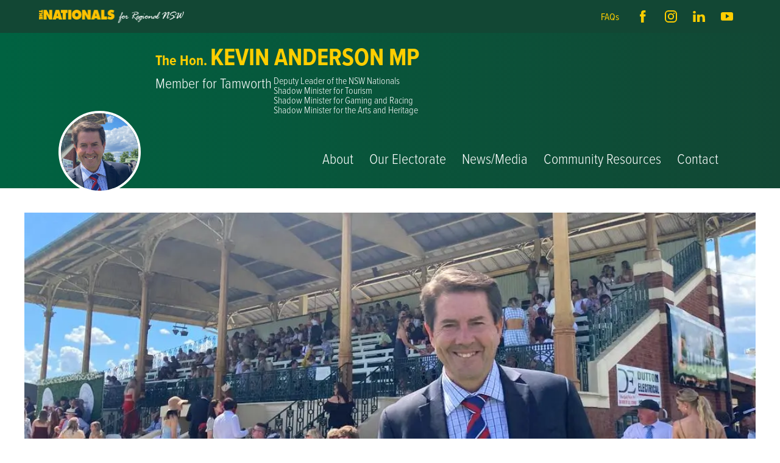

--- FILE ---
content_type: text/html; charset=utf-8
request_url: https://www.kevinanderson.com.au/country-horses-take-the-stage-for-a-big-and-little-dance
body_size: 6328
content:


<!DOCTYPE html>
    <!--[if lt IE 8]>         <html class="no-js lt-ie9 lt-ie8" lang="en"> <![endif]-->
    <!--[if IE 8]>         <html class="no-js lt-ie9" lang="en"> <![endif]-->
    <!--[if gt IE 8]><!--> <html class="no-js" lang="en"> <!--<![endif]-->
    <head>
        <meta charset="utf-8">
        <title>COUNTRY HORSES TAKE THE STAGE FOR  A BIG AND LITTLE DANCE - Kevin Anderson</title>
        <!-- Mobile viewport optimized: h5bp.com/viewport -->
        <meta name="viewport" content="width=device-width, initial-scale=1">
        
    
        <link rel="stylesheet" href="/static/build/css/kms_css.css?rev=7ba47be2c5e6ab0d9273ab21747c1dbf88ae1065" media="print" onload="this.media='all'">
        <meta name="format-detection" content="telephone=no">
        
    <link rel="stylesheet" href="https://storage.googleapis.com/kms-au.appspot.com/sites/kevin-anderson/app/6770/css/editor.c8afb6a459a1c764b873.css">
    <link rel="stylesheet" href="https://storage.googleapis.com/kms-au.appspot.com/sites/kevin-anderson/app/6770/css/main.c60c4819e6c595bfbc3b.css">

        
<!-- Global site tag (gtag.js) - Google Analytics -->
<link rel="preconnect" href="https://www.googletagmanager.com">
<script async src="https://www.googletagmanager.com/gtag/js?id=G-6RT3T9LTVH" onload="
  gtag('js', new Date());
  gtag('config', 'G-6RT3T9LTVH');
"></script>
<script>
  window.dataLayer = window.dataLayer || [];
  function gtag(){dataLayer.push(arguments);}
</script>




        
            
    <meta property="og:description" content="COUNTRY HORSES TAKE THE STAGE FOR  A BIG AND LITTLE DANCE - Kevin Anderson">
<meta property="og:type" content="article">
    <meta property="og:title" content="COUNTRY HORSES TAKE THE STAGE FOR  A BIG AND LITTLE DANCE - Kevin Anderson">
    <meta property="og:image" content="https://storage.googleapis.com/kms-au.appspot.com/sites/kevin-anderson/assets/b03b4baa-b5e4-4800-b68e-67d8d99b3609/Ka%20races.jpg">

    <meta property="og:image" content="https://storage.googleapis.com/kms-au.appspot.com/sites/kevin-anderson/assets/icons/2023-09-26T01%3A06%3A28.138398/original.jpg">
    <link rel="canonical" href="https://www.kevinanderson.com.au/country-horses-take-the-stage-for-a-big-and-little-dance">
    <meta property="og:url" content="https://www.kevinanderson.com.au/country-horses-take-the-stage-for-a-big-and-little-dance">


    
        <link rel="icon" href="https://storage.googleapis.com/kms-au.appspot.com/sites/kevin-anderson/assets/icons/2023-09-26T01%3A06%3A28.138398/favicon-16.png" sizes="16x16">
    
        <link rel="icon" href="https://storage.googleapis.com/kms-au.appspot.com/sites/kevin-anderson/assets/icons/2023-09-26T01%3A06%3A28.138398/favicon-32.png" sizes="32x32">
    
        <link rel="icon" href="https://storage.googleapis.com/kms-au.appspot.com/sites/kevin-anderson/assets/icons/2023-09-26T01%3A06%3A28.138398/favicon-64.png" sizes="64x64">
    <link rel="apple-touch-icon" href="https://storage.googleapis.com/kms-au.appspot.com/sites/kevin-anderson/assets/icons/2023-09-26T01%3A06%3A28.138398/favicon-180.png">
    <meta name="msapplication-TileColor" content="#FFFFFF">
    <meta name="msapplication-TileImage" content="https://storage.googleapis.com/kms-au.appspot.com/sites/kevin-anderson/assets/icons/2023-09-26T01%3A06%3A28.138398/favicon-144.png">
<meta name="application-name" content="Kevin Anderson">
<meta name="msapplication-tooltip" content="Kevin Anderson">
<meta name="msapplication-config" content="/ieconfig.xml">
<link rel="manifest" href="/manifest.webmanifest">

        
        <link rel="preconnect" href="https://storage.googleapis.com/kms-au.appspot.com/sites/kevin-anderson/assets">
        
    </head>

    <body id="page-top" class="t-page">
        <!--[if lte IE 9]>
            <p class=chromeframe>Your browser is <em>ancient!</em>
            <a href="http://browsehappy.com/">Upgrade to a different browser</a>
            to experience this site.</p>
        <![endif]-->
        

        
        
        

        <div class="site-body">
            
    <div class="site-content-menu-slide">
    
        

<header class="top">
    <div class="header-bar-top">
        <img class="the-nationals" src="https://storage.googleapis.com/kms-au.appspot.com/sites/kevin-anderson/app/6770/img/the-nationals.6580b6224e8fc8e5269f.png" alt="The Nationals Logo"/>
        <nav class="header-menu">
            
    <ul ><!--
        
        
        
        --><li class=' top depth-0 leaf '>
            <a
                     href="/FAQs">
                

                


                <span class="title">FAQs</span>
                
                
            </a>

        </li><!--

    --></ul>

        </nav>

        <div class="site-links">
            
            
    
    <a class="site-link facebook icon" rel="noopener noreferrer" target="_blank" itemprop="sameAs" href="https://www.facebook.com/KevinAndersonMP">
                
                <img src="https://storage.googleapis.com/kms-au.appspot.com/sites/kevin-anderson/app/6770/img/social_link_icons/default/facebook.6580b6224e8fc8e5269f.svg"
                    class="social-link-icon" alt="Find us on Facebook" title="Find us on Facebook"
                >
        
    </a>

            
            
    
    <a class="site-link instagram icon" rel="noopener noreferrer" target="_blank" itemprop="sameAs" href="https://www.instagram.com/kevinandersonmp/">
                
                <img src="https://storage.googleapis.com/kms-au.appspot.com/sites/kevin-anderson/app/6770/img/social_link_icons/default/instagram.6580b6224e8fc8e5269f.svg"
                    class="social-link-icon" alt="See us on Instagram" title="See us on Instagram"
                >
        
    </a>

            
            
    
    <a class="site-link linkedin icon" rel="noopener noreferrer" target="_blank" itemprop="sameAs" href="https://au.linkedin.com/in/kevin-anderson-mp">
                
                <img src="https://storage.googleapis.com/kms-au.appspot.com/sites/kevin-anderson/app/6770/img/social_link_icons/default/linkedin.6580b6224e8fc8e5269f.svg"
                    class="social-link-icon" alt="Connect with us on Linkedin" title="Connect with us on Linkedin"
                >
        
    </a>

            
            
    
    <a class="site-link youtube icon" rel="noopener noreferrer" target="_blank" itemprop="sameAs" href="https://www.youtube.com/@KevinAndersonMP">
                
                <img src="https://storage.googleapis.com/kms-au.appspot.com/sites/kevin-anderson/app/6770/img/social_link_icons/default/youtube.6580b6224e8fc8e5269f.svg"
                    class="social-link-icon" alt="Find us on Youtube" title="Find us on Youtube"
                >
        
    </a>

    </div>

        <div id="mobile-menu"><span class="one"></span><span class="two"></span><span class="three"></span></div>
    </div>
    <div class="header-bar-bottom">
        <div class="logo-wrapper">
            <a href="/" class="logo"><h1><img src="https://storage.googleapis.com/kms-au.appspot.com/sites/kevin-anderson/assets/6759269f-21a4-4eff-a6d3-966479a40b58/ka%20races%202.jpg" alt="Kevin Anderson logo" width="250" height="250"/></h1></a>
        </div>  
        <nav class="main-menu">
            <div class='site-name'>
                    <ul class="header-flex-end">
	<li>
	<h2><span class="text-yellow">The Hon.&nbsp;</span></h2>
	</li>
	<li>
	<h1><a href="/"><strong><span class="text-yellow">KEVIN ANDERSON MP</span></strong></a></h1>
	</li>
</ul>

<ul class="header-flex-start">
	<li>
	<h2><span class="text-light"><span class="text-white"><span class="text-condense">Member for Tamworth</span></span></span></h2>
	</li>
	<li>
	<p>&nbsp;</p>
	</li>
	<li>
	<p>Deputy Leader of the NSW Nationals<br />
	Shadow Minister for Tourism<br />
	Shadow Minister for Gaming and Racing<br />
	Shadow Minister for the Arts and Heritage</p>
	</li>
</ul>

            </div>
            
    <ul ><!--
        
        
        
        --><li class=' top depth-0 leaf '>
            <a
                     href="/about">
                

                
        
    


        
    




                <span class="title">About</span>
                
                
            </a>

        </li><!--

        
        
        
        --><li class=' top depth-0 leaf '>
            <a
                     href="/our-electorate">
                

                
        
    


        
    




                <span class="title">Our Electorate</span>
                
                
            </a>

        </li><!--

        
        
        
        --><li class=' top depth-0 leaf '>
            <a
                     href="/news">
                

                
        
    


        
    




                <span class="title">News/Media</span>
                
                
            </a>

        </li><!--

        
        
        
        --><li class=' top depth-0 has-sub '>
            <a
                     href="">
                

                


                <span class="title">Community Resources</span>
                
                
            </a>
                    
    <ul ><!--
        
        
        
        --><li class=' depth-1 leaf '>
            <a
                     href="https://www.jp.nsw.gov.au/Pages/justices-of-the-peace/becoming-a-jp.aspx" rel="noopener noreferrer" target="_blank">
                

                


                <span class="title">Becoming a JP</span>
                
                
            </a>

        </li><!--

        
        
        
        --><li class=' depth-1 leaf '>
            <a
                     href="/congratulatory-messages">
                

                
        
    


        
    




                <span class="title">Congratulatory Messages</span>
                
                
            </a>

        </li><!--

        
        
        
        --><li class=' depth-1 leaf '>
            <a
                     href="/awards-and-nominations">
                

                
        
    


        
    




                <span class="title">Awards and Nominations</span>
                
                
            </a>

        </li><!--

        
        
        
        --><li class=' depth-1 leaf '>
            <a
                     href="/committee-details">
                

                
        
    


        
    




                <span class="title">Update Committee Details</span>
                
                
            </a>

        </li><!--

        
        
        
        --><li class=' depth-1 leaf '>
            <a
                     href="/grants-and-funding">
                

                
        
    


        
    




                <span class="title">Grants and Funding</span>
                
                
            </a>

        </li><!--

        
        
        
        --><li class=' depth-1 leaf '>
            <a
                     href="/useful-links">
                

                
        
    


        
    




                <span class="title">Useful Links</span>
                
                
            </a>

        </li><!--

    --></ul>


        </li><!--

        
        
        
        --><li class=' top depth-0 leaf '>
            <a
                     href="/contact">
                

                
        
    


        
    




                <span class="title">Contact</span>
                
                
            </a>

        </li><!--

    --></ul>

        </nav>
    </div>
</header>
    
    <main>
    
        <div class="page-graphic-wrapper">
            <div class="page-graphic">
                

<picture
>
        <source type="image/webp" srcset="https://storage.googleapis.com/kms-au.appspot.com/sites/kevin-anderson/assets/b03b4baa-b5e4-4800-b68e-67d8d99b3609/file_formats/ka-races.webp" 
        >
        <source type="image/jpeg" srcset="https://storage.googleapis.com/kms-au.appspot.com/sites/kevin-anderson/assets/b03b4baa-b5e4-4800-b68e-67d8d99b3609/Ka%20races.jpg" 
        >
    <img src="https://storage.googleapis.com/kms-au.appspot.com/sites/kevin-anderson/assets/b03b4baa-b5e4-4800-b68e-67d8d99b3609/Ka%20races.jpg"
            alt="Page banner"
            loading="lazy"
    >
</picture>

                <h6 class="subtitle">COUNTRY HORSES TAKE THE STAGE FOR  A BIG AND LITTLE DANCE</h6>
            </div>
        </div>
    
    <div id="content" class="page-content">
        <div class="page-body contentwrap">
            <h1 class="page-subtitle">COUNTRY HORSES TAKE THE STAGE FOR  A BIG AND LITTLE DANCE</h1>
            

<div data-edit="true" data-edit_type="rich" data-edit_field="content" data-content_type="page" data-id="72590"
     data-editor="ck4"
     data-editor-mode="full"
     data-secure-uploads="false"
     data-valid-file-types="['.png', '.jpeg', '.jpg', '.svg', '.heic', '.gif', '.ppt', '.pptx', '.doc', '.docx', '.pdf', '.xls', '.xlsx', '.csv', '.xlsm', '.stl', '.zip', '.mp4', '.mp3', '.csv', '.json']"
><p style="text-align:justify">The hotels are booked, the bags are packed and trucks are fueled up as the best country horses, trainers and connections make their way to Royal Randwick for the inaugural $2 million Big Dance and $500,000 Little Dance.</p>

<p style="text-align:justify">Minister for Racing Kevin Anderson said after months of preparation, The Big Dance and The Little Dance are getting closer.</p>

<p style="text-align:justify">&ldquo;For many country owners and trainers these races are the chance to realise a dream and change lives,&rdquo; Mr Anderson said.</p>

<p style="text-align:justify">&ldquo;Thoroughbred racing is a big part of life for many people living in country and regional NSW but in the past it has been tough for these trainers to get the recognition they deserve. Events like the Big and Little Dances, the Kosciuszko and the Country Champs put regional horses on the map and give them a chance at some serious prizemoney.</p>

<p style="text-align:justify">&ldquo;Horse racing is big business in NSW and the way Racing NSW and the industry is constantly innovating has seen the sport continue to grow at unprecedented levels.&rdquo;</p>

<p style="text-align:justify">Mr Anderson said the final field for the Big Dance consists of those horses which have won one of 25 NSW Country Cups throughout the year, and the Little Dance gives the runners up their chance at record prizemoney and recognition.</p>

<p style="text-align:justify">&ldquo;The Big Dance and The Little Dance have worked to strengthen the quality of country racing and give our horses, owners and connections a shot at some big prizemoney while also being able to promote their respective region,&rdquo; Mr Anderson said.</p>

<p style="text-align:justify">&ldquo;The economic benefits of horse racing extend well beyond prizemoney. People come to town for an event like the Country Cups and spend money in local restaurants and cafes and purchase from local stores. Everyone wins when the races are in town.&rdquo;</p>
</div>

        </div>
        
    </div>
       <!-- related content blocks output here -->
    <div class="sub-templates">
        
    </div>

    </main>
    
        



    <section class="subtemplate-subscription">
        



    <div class="contentwrap">
        <div class="two-col">
            <div class="content">
                <h1 class="title">Subscribe to Regional News</h1>
                

<div data-edit="true" data-edit_type="rich" data-edit_field="content" data-content_type="page" data-id="68175"
     data-editor="ck4"
     data-editor-mode="full"
     data-secure-uploads="false"
     data-valid-file-types="['.png', '.jpeg', '.jpg', '.svg', '.heic', '.gif', '.ppt', '.pptx', '.doc', '.docx', '.pdf', '.xls', '.xlsx', '.csv', '.xlsm', '.stl', '.zip', '.mp4', '.mp3', '.csv', '.json']"
><h2><span class="text-regular"><span class="text-condense"><span class="text-green">Sign up with your email address to receive&nbsp;<br />
news and updates from the Tamworth&nbsp;<br />
Electorate.</span></span></span></h2>
</div>

            </div>
                <form method="post" action="/kms/actions/news-subscribe/">
                    <input type="hidden" name="form" value="Subscribe Form"/>
                    <div class="inline">
                        <div class="column">
                            <p class="label">Name *</p>
                            <input id="subscribe-firstname" name="FNAME" type="text" autocomplete='given-name' required/>
                            <label for="subscribe-firstname" class="small">First Name</label>
                        </div>  
                        <div class="column">
                            <input id="subscribe-lastname" name="LNAME" type="text" autocomplete='family-name' required/>
                            <label for="subscribe-lastname" class="small">Last Name</label>
                        </div>  
                    </div>  
                    <div class="inline">
                        <div class="column email-col">
                            <p class="label">Email *</p>
                            <input id="subscribe-email" name="email" type="email" autocomplete='email' required/>
                            <label for="subscribe-email" class="small">Email</label>
                        </div>   
                        <div class="column submit-col">
                            <button type="submit" class="button">Submit</button>
                        </div>   
                    </div>
                </form>
        </div>
    </div>

        
  
    </section>
<footer class="bottom">
    <div class="logo-wrapper">
        <a href="/" class="logo"><img src="https://storage.googleapis.com/kms-au.appspot.com/sites/kevin-anderson/assets/6759269f-21a4-4eff-a6d3-966479a40b58/ka%20races%202.jpg" alt="Kevin Anderson logo" width="250" height="250" loading="lazy" /></a>
    </div>
    <div class="footer-bottom">
        <div class="site-column">
         
            <div class="footer-contact" itemscope itemtype="http://schema.org/LocalBusiness">
                <meta name="name" content="Kevin Anderson"/>
                <div class='site-name'>
                        <ul class="header-flex-end">
	<li>
	<h2><span class="text-yellow">The Hon.&nbsp;</span></h2>
	</li>
	<li>
	<h1><a href="/"><strong><span class="text-yellow">KEVIN ANDERSON MP</span></strong></a></h1>
	</li>
</ul>

<ul class="header-flex-start">
	<li>
	<h2><span class="text-light"><span class="text-white"><span class="text-condense">Member for Tamworth</span></span></span></h2>
	</li>
	<li>
	<p>&nbsp;</p>
	</li>
	<li>
	<p>Deputy Leader of the NSW Nationals<br />
	Shadow Minister for Tourism<br />
	Shadow Minister for Gaming and Racing<br />
	Shadow Minister for the Arts and Heritage</p>
	</li>
</ul>

                </div>
                <img class="the-nationals" src="https://storage.googleapis.com/kms-au.appspot.com/sites/kevin-anderson/app/6770/img/the-nationals.6580b6224e8fc8e5269f.png" alt="The Nationals Logo"/>
                <div class="site-links">
            
            
    
    <a class="site-link facebook icon" rel="noopener noreferrer" target="_blank" itemprop="sameAs" href="https://www.facebook.com/KevinAndersonMP">
                
                <img src="https://storage.googleapis.com/kms-au.appspot.com/sites/kevin-anderson/app/6770/img/social_link_icons/default/facebook.6580b6224e8fc8e5269f.svg"
                    class="social-link-icon" alt="Find us on Facebook" title="Find us on Facebook"
                >
        
    </a>

            
            
    
    <a class="site-link instagram icon" rel="noopener noreferrer" target="_blank" itemprop="sameAs" href="https://www.instagram.com/kevinandersonmp/">
                
                <img src="https://storage.googleapis.com/kms-au.appspot.com/sites/kevin-anderson/app/6770/img/social_link_icons/default/instagram.6580b6224e8fc8e5269f.svg"
                    class="social-link-icon" alt="See us on Instagram" title="See us on Instagram"
                >
        
    </a>

            
            
    
    <a class="site-link linkedin icon" rel="noopener noreferrer" target="_blank" itemprop="sameAs" href="https://au.linkedin.com/in/kevin-anderson-mp">
                
                <img src="https://storage.googleapis.com/kms-au.appspot.com/sites/kevin-anderson/app/6770/img/social_link_icons/default/linkedin.6580b6224e8fc8e5269f.svg"
                    class="social-link-icon" alt="Connect with us on Linkedin" title="Connect with us on Linkedin"
                >
        
    </a>

            
            
    
    <a class="site-link youtube icon" rel="noopener noreferrer" target="_blank" itemprop="sameAs" href="https://www.youtube.com/@KevinAndersonMP">
                
                <img src="https://storage.googleapis.com/kms-au.appspot.com/sites/kevin-anderson/app/6770/img/social_link_icons/default/youtube.6580b6224e8fc8e5269f.svg"
                    class="social-link-icon" alt="Find us on Youtube" title="Find us on Youtube"
                >
        
    </a>

    </div>

                <p class="contact-details">
                    <span class="item email text-yellow"><a href="mailto:tamworth%40parliament.nsw.gov.au">tamworth@parliament.nsw.gov.au</a></span>
                    <span class="item phone no-wrap"><a class="tel" href="tel:%2802%29%206766%201422" itemprop="telephone">(02) 6766 1422</a></span>
                    
                </p>
     
            </div>
        </div>
        <div class="menu-column">
            
    <ul ><!--
        
        
        
        --><li class=' top depth-0 leaf '>
            <a
                     href="/about">
                

                
        
    


        
    




                <span class="title">About</span>
                
                
            </a>

        </li><!--

        
        
        
        --><li class=' top depth-0 leaf '>
            <a
                     href="/our-electorate">
                

                
        
    


        
    




                <span class="title">Our Electorate</span>
                
                
            </a>

        </li><!--

        
        
        
        --><li class=' top depth-0 leaf '>
            <a
                     href="/news">
                

                
        
    


        
    




                <span class="title">News/Media</span>
                
                
            </a>

        </li><!--

        
        
        
        --><li class=' top depth-0 has-sub '>
            <a
                     href="">
                

                


                <span class="title">Community Resources</span>
                
                
            </a>
                    
    <ul ><!--
        
        
        
        --><li class=' depth-1 leaf '>
            <a
                     href="https://www.jp.nsw.gov.au/Pages/justices-of-the-peace/becoming-a-jp.aspx" rel="noopener noreferrer" target="_blank">
                

                


                <span class="title">Becoming a JP</span>
                
                
            </a>

        </li><!--

        
        
        
        --><li class=' depth-1 leaf '>
            <a
                     href="/congratulatory-messages">
                

                
        
    


        
    




                <span class="title">Congratulatory Messages</span>
                
                
            </a>

        </li><!--

        
        
        
        --><li class=' depth-1 leaf '>
            <a
                     href="/awards-and-nominations">
                

                
        
    


        
    




                <span class="title">Awards and Nominations</span>
                
                
            </a>

        </li><!--

        
        
        
        --><li class=' depth-1 leaf '>
            <a
                     href="/committee-details">
                

                
        
    


        
    




                <span class="title">Update Committee Details</span>
                
                
            </a>

        </li><!--

        
        
        
        --><li class=' depth-1 leaf '>
            <a
                     href="/grants-and-funding">
                

                
        
    


        
    




                <span class="title">Grants and Funding</span>
                
                
            </a>

        </li><!--

        
        
        
        --><li class=' depth-1 leaf '>
            <a
                     href="/useful-links">
                

                
        
    


        
    




                <span class="title">Useful Links</span>
                
                
            </a>

        </li><!--

    --></ul>


        </li><!--

        
        
        
        --><li class=' top depth-0 leaf '>
            <a
                     href="/contact">
                

                
        
    


        
    




                <span class="title">Contact</span>
                
                
            </a>

        </li><!--

    --></ul>

          
        </div>
    </div>

    <div class="fine-print">
            <p><em>I acknowledge the Gamilaroi/Kamilaroi people, who are the Traditional Custodians of the land that I represent. I pay respect to Elders past and present, extending that respect to all Aboriginal and Torres Strait Islander peoples living in and visiting our region.</em><br />
&nbsp;</p>

<p>Authorised by the Hon. Kevin Anderson MP,&nbsp; Shop 1, 445 Peel Street, Tamworth, NSW 2340. Funded using parliamentary entitlements.</p>

        <p class="copyright">&copy;2025 Kevin Anderson The Nationals.</p>
        <div class="bykeo">
            <a href="http://www.keo.com.au" rel="noopener noreferrer" target="_blank">
            <img src="/static/frontend/img/brand.svg" width="25" height="25" alt="KEO Design Logo" loading="lazy" /> Website by <span class="text-yellow">KEO</span></a>
        </div>
    </div>

</footer>
<nav class="slide-menu" aria-labelledby="slidemenulabel">
    <div class="menu-title" id="slidemenulabel">Menu</div>
    
    <ul ><!--
        
        
        
        --><li class=' top depth-0 leaf '>
            <a
                     href="/FAQs">
                

                


                <span class="title">FAQs</span>
                
                
            </a>

        </li><!--

    --></ul>

    
    <ul ><!--
        
        
        
        --><li class=' top depth-0 leaf '>
            <a
                     href="/about">
                

                


                <span class="title">About</span>
                
                
            </a>

        </li><!--

        
        
        
        --><li class=' top depth-0 leaf '>
            <a
                     href="/our-electorate">
                

                


                <span class="title">Our Electorate</span>
                
                
            </a>

        </li><!--

        
        
        
        --><li class=' top depth-0 leaf '>
            <a
                     href="/news">
                

                


                <span class="title">News/Media</span>
                
                
            </a>

        </li><!--

        
        
        
        --><li class=' top depth-0 has-sub '>
            <a
                     href="">
                

                


                <span class="title">Community Resources</span>
                
                
            </a>
                    
    <ul ><!--
        
        
        
        --><li class=' depth-1 leaf '>
            <a
                     href="https://www.jp.nsw.gov.au/Pages/justices-of-the-peace/becoming-a-jp.aspx" rel="noopener noreferrer" target="_blank">
                

                


                <span class="title">Becoming a JP</span>
                
                
            </a>

        </li><!--

        
        
        
        --><li class=' depth-1 leaf '>
            <a
                     href="/congratulatory-messages">
                

                


                <span class="title">Congratulatory Messages</span>
                
                
            </a>

        </li><!--

        
        
        
        --><li class=' depth-1 leaf '>
            <a
                     href="/awards-and-nominations">
                

                


                <span class="title">Awards and Nominations</span>
                
                
            </a>

        </li><!--

        
        
        
        --><li class=' depth-1 leaf '>
            <a
                     href="/committee-details">
                

                


                <span class="title">Update Committee Details</span>
                
                
            </a>

        </li><!--

        
        
        
        --><li class=' depth-1 leaf '>
            <a
                     href="/grants-and-funding">
                

                


                <span class="title">Grants and Funding</span>
                
                
            </a>

        </li><!--

        
        
        
        --><li class=' depth-1 leaf '>
            <a
                     href="/useful-links">
                

                


                <span class="title">Useful Links</span>
                
                
            </a>

        </li><!--

    --></ul>


        </li><!--

        
        
        
        --><li class=' top depth-0 leaf '>
            <a
                     href="/contact">
                

                


                <span class="title">Contact</span>
                
                
            </a>

        </li><!--

    --></ul>

</nav>
    
    </div>

        </div>

        <script>
            // Deprecated use window.kms.csrf_token instead.
            window.kms = window.kms || {};
            window.kms.application_public_key = "BO__MQgDRntf1ZKEYY833ZHqSaarfGjUpywriBgOlMwWhgJxd_-3wnrzCLcqaql9thURde2Q2Q8KmU1nFOdpJ0U";
                window.kms.recaptcha_v3_public_key = "6LfEJd4UAAAAANKQOLp9UfO3pFOUrhwf4-fyHVYJ";
        </script>

        
    
    
    <!-- JavaScript at the bottom for fast page loading -->
    <script src="https://ajax.googleapis.com/ajax/libs/jquery/3.5.1/jquery.min.js"></script>
    <script src="/static/frontend/js/jquery.flexslider-min.js?rev=7ba47be2c5e6ab0d9273ab21747c1dbf88ae1065"></script>
    <script src="/static/frontend/js/magnific-popup.min.js"></script>

    
    <script src="https://storage.googleapis.com/kms-au.appspot.com/sites/kevin-anderson/app/6770/js/main.152346a1715ce8fe674f.js"></script>

        
        <script src="/static/build/kms_js.build.js?rev=7ba47be2c5e6ab0d9273ab21747c1dbf88ae1065"></script>
        
<script src="https://use.typekit.net/jqb7uob.js"></script>
<script>try{Typekit.load({ async: true });}catch(e){}</script>


        
            

        

        
    </body>
</html>


--- FILE ---
content_type: text/css;charset=UTF-8
request_url: https://storage.googleapis.com/kms-au.appspot.com/sites/kevin-anderson/app/6770/css/main.c60c4819e6c595bfbc3b.css
body_size: 6350
content:
html{color:#222;font-size:1em;line-height:1.4;box-sizing:border-box}*,*:before,*:after{box-sizing:inherit}::-moz-selection{background:#b3d4fc;text-shadow:none}::selection{background:#b3d4fc;text-shadow:none}hr{display:block;height:1px;border:0;border-top:1px solid #ccc;margin:1em 0;padding:0}fieldset{border:0;margin:0;padding:0}textarea{resize:vertical}.browserupgrade{margin:.2em 0;background:#ccc;color:#000;padding:.2em 0}input,select,textarea,button{border-radius:0}body{padding:0;margin:0;font-size:12px}.contentwrap{max-width:1200px;margin:0 auto;position:relative;padding:20px}.inline{display:flex;flex-wrap:wrap;align-items:baseline}.inline.center{align-items:center}.column{display:flex;flex-direction:column;flex-wrap:wrap}.padded-wrapper{padding:0 20px}a[href=""]{pointer-events:none}div[data-edit] h1{font-size:clamp(22px,5vw,48px)}div[data-edit] a{color:#0a5640}.three-col{display:grid;grid-template-columns:repeat(6, 1fr);grid-gap:2rem .75rem}.three-col>*{grid-column:auto/span 2}.three-col>*:only-child{grid-column:2/span 4}.three-col>*:first-child:nth-last-child(2){grid-column:2/span 2}@media screen and (max-width: 992px){.three-col>*,.three-col>*:first-child:nth-last-child(2){grid-column:auto/span 3}}@media screen and (max-width: 768px){.three-col>*,.three-col>*:first-child:nth-last-child(2),.three-col>*:only-child{grid-column:1/-1}}.card a{text-decoration:none}.card a .overlay{position:relative}.card a .overlay img{width:100%;aspect-ratio:4/3;-o-object-fit:cover;object-fit:cover}.card a .overlay::after{content:"Read More";opacity:0;transition:opacity .3s ease-in-out;display:flex;justify-content:center;align-items:center;position:absolute;inset:0;color:#fff;background-color:rgba(0,0,0,.2);font-size:clamp(18px,3vw,24px);font-weight:700}.card a:hover .overlay::after{opacity:1}.card .title{font-family:proxima-nova-condensed,sans-serif;font-weight:700;font-size:clamp(18px,5vw,24px);color:#0a5640;margin-bottom:5px}.card .date{font-weight:700;font-size:16px;margin-top:0;margin-bottom:10px}.card .summary{font-size:clamp(17px,4vw,20px)}header .contentwrap,footer .contentwrap{padding:0 20px}img{border:none}a.logo{display:inline-block;min-width:135px;width:135px;height:135px !important;-o-object-fit:cover;object-fit:cover;border-radius:50%;overflow:hidden}a.logo h1{margin:0}.pager{display:flex;justify-content:center;flex-wrap:wrap}.pager .button{margin-right:10px}.pager .button:last-child{margin-right:0}header a,footer a,.contact-details a{text-decoration:none;color:inherit}.lazyframe{position:relative;background-color:currentColor;background-repeat:no-repeat;background-size:cover;background-position:center}.lazyframe__title{position:absolute;top:0;right:0;left:0;padding:15px 17px;z-index:3}.lazyframe__title::after{z-index:-1}.lazyframe:hover{cursor:pointer}.lazyframe::before{display:block;content:"";width:100%;padding-top:100%}.lazyframe[data-ratio="16:9"]::before{padding-top:56.25%}.lazyframe[data-ratio="4:3"]::before{padding-top:75%}.lazyframe[data-ratio="1:1"]::before{padding-top:100%}.lazyframe iframe{position:absolute;top:0;right:0;bottom:0;left:0;z-index:5;width:100%;height:100%}.lazyframe[data-vendor=youtube],.lazyframe[data-vendor=youtube_nocookie]{background-color:#e52d27;font-family:Roboto,Arial,Helvetica,sans-serif}.lazyframe[data-vendor=youtube] .lazyframe__title,.lazyframe[data-vendor=youtube_nocookie] .lazyframe__title{color:#eee;font-family:Roboto,Arial,Helvetica,sans-serif;font-size:18px;text-shadow:rgba(0,0,0,.498039) 0 0 2px;-webkit-font-smoothing:antialiased;-webkit-tap-highlight-color:rgba(0,0,0,0);transition:color .1s cubic-bezier(0.4, 0, 1, 1)}.lazyframe[data-vendor=youtube] .lazyframe__title:hover,.lazyframe[data-vendor=youtube_nocookie] .lazyframe__title:hover{color:#fff}.lazyframe[data-vendor=youtube] .lazyframe__title::before,.lazyframe[data-vendor=youtube_nocookie] .lazyframe__title::before{content:"";display:block;background:linear-gradient(rgba(0, 0, 0, 0.2), transparent);height:98px;width:100%;pointer-events:none;position:absolute;top:0;left:0;right:0;z-index:-1;-webkit-tap-highlight-color:rgba(0,0,0,0)}.lazyframe[data-vendor=youtube]::before,.lazyframe[data-vendor=youtube_nocookie]::before{padding-top:56.25%}.lazyframe[data-vendor=youtube]::after,.lazyframe[data-vendor=youtube_nocookie]::after{content:"";position:absolute;left:50%;top:50%;width:68px;height:48px;margin-left:-34px;margin-top:-24px;background-image:url("data:image/svg+xml,%3Csvg xmlns='http://www.w3.org/2000/svg' viewBox='0 0 512 512'%3E%3Cpath fill='%231F1F1F' d='M255.7 446.3c-53.3.3-106.6-.4-159.8-3.3-17.4-1-34.7-2.5-50.4-11C35 426.3 27 418.4 22 407.2 13.2 388.6 10.5 369 9 349c-3.4-41.3-3.6-82.6-1.8-123.8 1-22 1.6-44 6.8-65.5 2-8.4 5-16.6 8.8-24.4C32 117 48 108 67.3 104c16.2-3 32.8-3 49.3-3.7 56-2.3 112-3.5 168-3 43 .6 86.2 1.7 129.3 4 13.2.6 26.6.8 39.3 5.5 17.2 6.4 30 17.2 37 34.7 6.6 16.8 9.2 34.2 10.6 52 3.8 48.7 4 97.3.7 146-1 16.3-2.2 32.7-6.5 48.8-9.7 37-32.8 51.5-66.7 53.8-36.2 2.5-72.5 3.8-108.8 4.3-21.3.2-42.7 0-64 0zM203.2 344L348 264.7l-144.8-79.3V344z'/%3E%3Cpath fill='%23FEFDFD' d='M203.2 344V185.5L348 264.8 203.2 344z'/%3E%3C/svg%3E");background-position:center center;background-size:100%;background-repeat:no-repeat;opacity:.81;border:none;z-index:4}.lazyframe[data-vendor=youtube]:hover::after,.lazyframe[data-vendor=youtube_nocookie]:hover::after{background-image:url("data:image/svg+xml,%3Csvg xmlns='http://www.w3.org/2000/svg' viewBox='0 0 512 512'%3E%3Cpath fill='%23DD2C28' d='M255.7 446.3c-53.3.3-106.6-.4-159.8-3.3-17.4-1-34.7-2.5-50.4-11C35 426.3 27 418.4 22 407.2 13.2 388.6 10.5 369 9 349c-3.4-41.3-3.6-82.6-1.8-123.8 1-22 1.6-44 6.8-65.5 2-8.4 5-16.6 8.8-24.4C32 117 48 108 67.3 104c16.2-3 32.8-3 49.3-3.7 56-2.3 112-3.5 168-3 43 .6 86.2 1.7 129.3 4 13.2.6 26.6.8 39.3 5.5 17.2 6.4 30 17.2 37 34.7 6.6 16.8 9.2 34.2 10.6 52 3.8 48.7 4 97.3.7 146-1 16.3-2.2 32.7-6.5 48.8-9.7 37-32.8 51.5-66.7 53.8-36.2 2.5-72.5 3.8-108.8 4.3-21.3.2-42.7 0-64 0zM203.2 344L348 264.7l-144.8-79.3V344z'/%3E%3Cpath fill='%23FEFDFD' d='M203.2 344V185.5L348 264.8 203.2 344z'/%3E%3C/svg%3E");opacity:1}.lazyframe[data-vendor=vimeo]{background-color:#00adef}.lazyframe[data-vendor=vimeo] .lazyframe__title{font-family:"Helvetica Neue",Helvetica,Arial,sans-serif;color:#00adef;font-size:20px;font-weight:700;text-rendering:optimizeLegibility;-webkit-user-select:none;-moz-user-select:none;user-select:none;-webkit-font-smoothing:auto;-webkit-tap-highlight-color:rgba(0,0,0,0);background-color:rgba(0,0,0,.5)}.lazyframe[data-vendor=vimeo]::before{padding-top:48.25%}.lazyframe[data-vendor=vimeo]::after{content:"";height:40px;width:65px;display:block;bottom:10px;left:10px;z-index:3;background-color:rgba(0,0,0,.5);background-image:url("data:image/svg+xml,%3Csvg xmlns='http://www.w3.org/2000/svg' width='20' height='20' baseProfile='tiny' viewBox='0 0 24 24'%3E%3Cpath fill='%23FFF' d='M7.765 16.89l8.47-4.89-8.47-4.89'/%3E%3C/svg%3E");background-position:center center;background-size:100% 100%;background-repeat:no-repeat;border-radius:5px;position:relative}.lazyframe[data-vendor=vimeo]:hover::after{background-color:#00adef}nav ul{list-style:none;padding:0;margin:0}nav li{display:inline-block;box-sizing:border-box}nav a{display:block;color:inherit;text-decoration:none}form{width:100%;box-sizing:border-box}form p{position:relative;margin:5px 0}label.float,input{height:40px;line-height:40px}label.error{display:block;font-size:12px;line-height:1}input,textarea{text-align:left;padding-left:10px;font-family:proxima-nova,sans-serif;font-size:16px;width:100%;box-sizing:border-box;border:none;color:gray}input[type=submit]{line-height:1}input[type=radio]{margin:0;margin-right:5px;width:21px;position:relative;display:flex;align-items:center;justify-content:center;visibility:hidden}input[type=radio]::after{margin:auto;width:21px;height:21px;border-radius:50%;position:absolute;inset:0;background-color:rgba(0,0,0,0);content:"";display:inline-block;visibility:visible;border:2px solid #0a5640}input[type=radio]:checked:after{margin:auto;width:21px;height:21px;border-radius:50%;position:absolute;inset:0;background-color:#0a5640;content:"";display:inline-block;visibility:visible;border:3px solid #fff;transform:scale(0.9);outline:2px solid #0a5640}input[type=radio]+label{padding-left:5px}select{color:gray;text-align:left;font-family:proxima-nova,sans-serif;font-size:16px;box-sizing:border-box;border:none;padding-left:10px;height:40px}textarea{min-height:80px}form button{text-transform:uppercase;width:100%;cursor:pointer}label,.label{font-size:16px}label.small,.label.small{font-size:12px}.form-wrapper{background-color:#f1f1f1;padding:20px 0}.form-wrapper .column{margin-bottom:1rem}.form-wrapper .two-col{align-items:end}.form-wrapper input[type=submit]{width:auto;min-width:124px}.form-wrapper .with-spacer{padding-bottom:2rem}.form-wrapper .with-spacer-sm{padding-bottom:1rem}.form-wrapper .no-wrap{flex-wrap:nowrap}.form-wrapper input,.form-wrapper textarea{border:1px solid #707070}.form-wrapper #form-result{font-size:clamp(18px,4vw,32px);color:#0a5640;display:flex;flex-direction:column;align-items:center;justify-content:center;font-weight:500;text-align:center}.t-form{font-size:clamp(18px,4.5vw,24px)}.site-link{display:inline-block;width:30px;height:30px;margin:5px}header.top{font-family:proxima-nova-condensed,sans-serif;font-size:16px;position:relative;z-index:10}.header-bar-top{color:#ffce00;background:#124734;display:flex;justify-content:flex-end;padding:0 4rem}.header-bar-top a{margin:1rem}@media screen and (max-width: 576px){.header-bar-top{padding-top:1rem;padding-right:3.5rem;padding-left:1rem;flex-direction:column}.header-bar-top .site-links{align-self:flex-end}}@media screen and (max-width: 300px){.header-bar-top{padding-top:60px}.header-bar-top .site-links,.header-bar-top .the-nationals{display:none}}.header-bar-bottom{background:linear-gradient(to right, #006241, #124734);color:#fff;position:relative;display:flex;align-items:flex-end;padding:0 6rem;justify-content:space-between}@media screen and (max-width: 1200px){.header-bar-bottom{padding:0 2rem}}@media screen and (max-width: 960px){.header-bar-bottom{padding:0 1.5rem}}@media screen and (max-width: 576px){.header-bar-bottom{padding:0;flex-wrap:wrap-reverse}}.header-bar-bottom .two-col{display:flex;flex-wrap:wrap}.header-bar-bottom .logo-wrapper{display:flex;align-self:flex-start;margin-top:7.7rem;margin-bottom:-2rem}.header-bar-bottom .logo-wrapper a.logo{border:4px solid #fff;margin-bottom:-2rem;margin-top:5px}@media screen and (max-width: 576px){.header-bar-bottom .logo-wrapper{margin-right:1rem;margin-left:auto;margin-top:0}}.the-nationals{width:238px;align-self:center;margin-right:auto}@media screen and (max-width: 768px){.main-menu .site-name .header-flex-end,.main-menu .site-name .header-flex-start{flex-direction:column;align-items:start}}.footer-contact .site-name .header-flex-end,.footer-contact .site-name .header-flex-start{padding-left:0}@media screen and (max-width: 1200px){.footer-contact .site-name .header-flex-end,.footer-contact .site-name .header-flex-start{justify-content:center}}@media screen and (max-width: 768px){.footer-contact .site-name .header-flex-end,.footer-contact .site-name .header-flex-start{flex-direction:column;align-items:center;text-align:center}}.main-menu .site-name,.footer-contact .site-name{padding:1.5rem;font-size:16px}.main-menu .site-name a,.footer-contact .site-name a{padding:0}.main-menu .site-name h1,.main-menu .site-name h2,.footer-contact .site-name h1,.footer-contact .site-name h2{white-space:nowrap}.main-menu .site-name h1,.main-menu .site-name h2,.footer-contact .site-name h1,.footer-contact .site-name h2{margin:0;padding:0;line-height:1}.main-menu .site-name h1,.footer-contact .site-name h1{line-height:30px;font-size:clamp(22px,5.25vw,40px)}.main-menu .site-name h2,.footer-contact .site-name h2{font-size:clamp(18px,5vw,24px);margin-bottom:-3px}.main-menu .site-name p,.footer-contact .site-name p{margin:0;padding:0}.main-menu .site-name li,.footer-contact .site-name li{padding:0 !important}@media screen and (max-width: 576px){.main-menu .site-name h1,.main-menu .site-name h2,.footer-contact .site-name h1,.footer-contact .site-name h2{white-space:normal}}.site-links{display:flex;align-items:center;flex-wrap:wrap}.site-links a.site-link{margin:.5rem;display:flex;justify-content:center;align-items:center}.site-links a.site-link img{width:20px;height:20px !important;-o-object-fit:contain;object-fit:contain;transition:transform .3s ease-in-out}.site-links a.site-link:hover img{transform:scale(1.2)}.main-menu{margin-top:auto;font-size:clamp(18px,4.5vw,24px);width:100%;font-weight:300;display:flex;justify-content:space-between;flex-wrap:wrap}.main-menu>ul{justify-content:flex-end;display:flex;margin-left:auto;align-self:stretch;position:relative}.main-menu>ul>li{margin-left:1rem;text-align:center;position:relative}.main-menu>ul>li a{height:100%;display:flex;flex-direction:column;justify-content:flex-end;padding-bottom:2rem}.main-menu>ul>li a .title{text-align:left}.main-menu ul{text-align:justify;line-height:0}.main-menu li{padding:5px;line-height:1}.main-menu li.depth-0{vertical-align:middle}.main-menu a{padding:15px 0;text-decoration:none}.main-menu a :hover{color:#ffce00}.main-menu li>ul{position:absolute;top:100%;left:0;background:#f6f6f6;color:#082133;z-index:10000;text-align:left;display:none;box-shadow:0 0 4px #444}.main-menu li:hover>ul{display:flex;flex-direction:column;padding-right:1rem}.main-menu li>ul::before,.main-menu li>ul::after{content:"";position:absolute;top:0;bottom:0;width:0;height:100%}.main-menu li>ul::before{left:0;padding-left:50vw;margin-left:-50vw}.main-menu li>ul::after{right:0;padding-right:50vw;margin-right:-50vw}.main-menu .depth-1 .title{font-size:clamp(14px,3vw,18px)}.main-menu .depth-1 a{margin:.5rem;padding:0}#mobile-menu{display:none;position:absolute;position:fixed;top:20px;right:20px;width:30px;height:30px;margin:2px;margin-bottom:0;cursor:pointer;z-index:100}#mobile-menu>span{display:block;width:100%;height:2px;border-radius:2px;background-color:#000;margin:6px 0;transition:all .5s ease}.slide-menu-active #mobile-menu span.one{transform:rotate(-45deg) translate(-6px, 6px)}.slide-menu-active #mobile-menu span.three{transform:rotate(45deg) translate(-6px, -6px)}.slide-menu-active #mobile-menu span.two{opacity:0}.slide-menu{display:none}.slide-menu{background:#0a5640;width:240px;z-index:1000;position:fixed;height:100%;top:0;right:-240px;overflow-y:scroll}.slide-menu-active .slide-menu{right:0px}.site-content-menu-slide{overflow-x:hidden;position:relative;right:0}.slide-menu,.site-content-menu-slide,#mobile-menu{transition:all .3s ease}.slide-menu .menu-title{padding:1em;color:#fff;background:#124734;margin:0;font-weight:bold}.slide-menu ul{padding:0;margin:0;list-style:none}.slide-menu ul ul{background:#f6f4f4}.slide-menu ul ul a{color:#000}.slide-menu ul ul .nav-arrow{filter:invert(1)}.slide-menu ul ul ul{background:#fff}.slide-menu li{position:relative;display:block}.slide-menu li>ul{display:none}.slide-menu li.expand-active>ul{display:block}.slide-menu a{display:block;color:#fff;font-size:16px;font-weight:300;border-bottom:1px solid #030b16;padding:18px;text-decoration:none}.slide-menu li.has-sub{position:relative;display:block}.slide-menu li.has-sub>a{position:relative;border-right:1px solid #030b16;margin-right:50px}.slide-menu a:hover{background:#ffce00;color:#000}.slide-menu li.has-sub>a:after{position:absolute;content:"";display:block;left:100%;bottom:-1px;background-color:#030b16;width:50px;height:1px;z-index:100}.slide-menu ul .expand{position:absolute;top:0;right:0;border-left:1px solid #030b16;height:59px;width:50px;cursor:pointer}.slide-menu ul .expand i{content:"";display:block;height:100%;width:100%;background:url(https://storage.googleapis.com/kms-au.appspot.com/sites/kevin-anderson/app/6770/assets/menu-drop-aeed08b556451a994609.svg) no-repeat center center;background-size:30%;transition:transform 500ms ease}.expand-active>.expand i{transform:rotate(180deg)}@media only screen and (max-width: 960px){#mobile-menu{display:block}.header-menu,.main-menu>ul{display:none}.slide-menu{display:block}.slide-menu-active .site-content-menu-slide{right:240px}.slide-menu-active #mobile-menu{right:260px}.alert{margin-right:70px}}footer{background:linear-gradient(135deg, #006241, #124734);color:#fff;font-family:proxima-nova-condensed,sans-serif}footer .copyright{margin-top:1rem !important}footer .logo-wrapper{margin:auto;width:100%;max-width:1530px;margin-bottom:-25px}footer .logo-wrapper a.logo{margin-left:20px;transform:translatey(-50%)}@media screen and (max-width: 1200px){footer .logo-wrapper{display:flex;justify-content:center;text-align:center}footer .logo-wrapper a.logo{margin:auto;display:flex;justify-content:center}}footer .footer-bottom{display:flex;margin:auto;max-width:1400px;display:flex;flex-direction:row;justify-content:space-between;padding:0 20px}footer .footer-bottom .site-column .two-col{grid-template-columns:1fr}footer .footer-bottom .menu-column{padding-left:2rem;font-size:clamp(18px,4.5vw,24px);display:flex;flex-direction:column}footer .footer-bottom .menu-column>ul{display:flex;justify-content:space-between;list-style:none;margin:0;padding:0;margin-top:27px;margin-bottom:2rem}footer .footer-bottom .menu-column>ul li.has-sub ul{list-style:none;padding-left:0;margin-top:.5rem;opacity:0;pointer-events:none;transition:opacity .15s ease-in-out;overflow:hidden}@media screen and (max-width: 1200px){footer .footer-bottom .menu-column>ul li.has-sub ul{margin:0;max-height:0;transition:all .15s ease-in-out}}footer .footer-bottom .menu-column>ul li.has-sub:hover ul{opacity:1;pointer-events:all;margin-top:.5rem;margin-bottom:.5rem}@media screen and (max-width: 1200px){footer .footer-bottom .menu-column>ul li.has-sub:hover ul{max-height:500px}}footer .footer-bottom .menu-column>ul li{padding:0 1rem;text-align:left}footer .footer-bottom .menu-column>ul li a:hover{color:#ffce00}footer .footer-bottom .menu-column>ul li li{padding-left:0;font-size:.75em}footer .footer-bottom .footer-contact{display:flex;flex-direction:column}footer .footer-bottom .footer-contact .site-name{padding-left:0;font-size:clamp(14px,3vw,18px);padding-top:0;padding-bottom:0;text-align:left}footer .footer-bottom .footer-contact .site-name .text-light{font-weight:400}footer .footer-bottom .footer-contact .site-name p{margin-top:0}footer .footer-bottom .footer-contact .site-links{margin-bottom:0}footer .footer-bottom .footer-contact .site-links a.site-link{justify-content:left;margin-left:0}footer .footer-bottom .footer-contact .contact-details{margin-top:0;display:flex;flex-direction:column;font-size:18px}footer .footer-bottom .bykeo{text-align:left}footer .footer-bottom .bykeo a{color:#fff;font-size:clamp(14px,3vw,18px)}@media screen and (max-width: 1200px){footer .footer-bottom{flex-direction:column;padding-bottom:3rem}footer .footer-bottom .site-column,footer .footer-bottom .site-name{text-align:center !important}footer .footer-bottom .the-nationals{margin-left:auto}footer .footer-bottom .site-links{justify-content:center}footer .footer-bottom .site-links a.site-link{justify-content:center;margin:.5rem}footer .footer-bottom .menu-column{padding:0}footer .footer-bottom .menu-column>ul{flex-direction:column;align-items:center;text-align:center;margin-top:0;margin-bottom:2rem}footer .footer-bottom .menu-column>ul ul{margin-bottom:1rem}footer .footer-bottom .menu-column>ul li{padding:0;text-align:center}footer .footer-bottom .menu-column .fine-print,footer .footer-bottom .menu-column .bykeo{text-align:center}footer .footer-bottom .contact-details{margin-bottom:0}}footer .fine-print{margin-top:auto;font-size:clamp(14px,3vw,18px);width:100%;max-width:1400px;margin:0 auto;padding:0 20px}footer .fine-print p{width:100%;padding:0;margin:0}footer .fine-print .acknowledgement{font-style:italic}.site-map>ul{display:table;width:100%}.site-map>ul>li{display:table-cell;padding:20px 0}.site-map li li{display:block;margin:10px 0}.site-map a{color:inherit;text-decoration:none;display:block;padding-left:30px;position:relative;line-height:30px}.bykeo{margin-top:2rem;display:block;text-align:center;font-size:12px;padding-top:10px;padding-bottom:20px;width:100%;box-sizing:border-box}.bykeo a{color:gray;text-decoration:none}.bykeo img{vertical-align:middle;display:inline-block;transition:transform 500ms ease}.bykeo a:hover img{transform-origin:center;transform:translateX(-200%) rotate(-360deg)}.t-home .page-content{font-size:clamp(18px,4.5vw,26px)}.t-home #content{padding:0 2rem}.t-home .page-graphic-wrapper{position:relative}.t-home .page-graphic-wrapper .subtitle{color:#fff;font-family:proxima-nova-condensed,sans-serif;position:absolute;inset:0;font-size:clamp(24px,7vw,72px);display:flex;align-items:center;pointer-events:none}.page-content{padding:5px}.page-graphic{display:block;width:100%;position:relative}.page-graphic img{width:100%;aspect-ratio:23/10;-o-object-fit:cover;object-fit:cover}.page-graphic .subtitle{background-color:rgba(0,0,0,.27);font-family:proxima-nova-condensed,sans-serif;position:absolute;inset:0;font-size:clamp(24px,7vw,72px);display:flex;align-items:center;color:#ffce00}.page-graphic-wrapper{padding:2.5rem}.page-graphic-wrapper .page-graphic .subtitle{font-size:clamp(20px,6vw,63px);color:#ffce00;justify-content:center;font-weight:400;margin:0}@media screen and (max-width: 576px){.page-graphic-wrapper{padding:1.5rem;margin-top:3rem}}@media screen and (max-width: 300px){.page-graphic-wrapper{padding:5px;margin-top:3.5rem}}.page-graphic-default-wrapper{padding:2.5rem;background-color:#ffce00;min-height:clamp(100px,20vw,200px);display:flex;justify-content:center;align-items:center}.page-graphic-default-wrapper .subtitle{font-size:clamp(20px,6vw,63px);color:#0a5640;font-weight:400;margin:0}.page-subtitle{font-size:clamp(20px,5vw,48px);font-family:proxima-nova-condensed,sans-serif;font-weight:500;color:#0a5640}.t-page .page-body{font-size:clamp(17px,4vw,20px)}.embed-container{position:relative;max-width:1600px;margin:auto}.embed-container .lazyframe{background-color:rgba(0,0,0,0);background-size:contain;aspect-ratio:16/9}.embed-container iframe,.embed-container object,.embed-container embed{position:absolute;top:0;left:0;width:100%;height:100%}.vp-center{align-items:stretch}.map-wrap{width:100%;box-sizing:border-box}.contact-details.has-map{padding-right:10px}.contact-details p{margin:5px 0}.opening-hours{display:block}.contact-wrapper form{padding-top:20px}.contact-wrapper form p{margin:10px 0}.map-wrap{position:relative;background-color:#d3d3d3;padding-top:280px;max-height:500px;min-height:400px;height:30vw}.kms-loader{position:absolute;top:50%;left:50%;margin-top:-50px;margin-left:-50px}#map,#map-click{display:none;position:absolute;top:0;left:0;width:100%;height:100%}#map{display:block}.t-contact{font-size:18px}.t-contact .form-wrapper{padding-bottom:4rem}.t-contact .site-links-wrapper{margin-bottom:6rem;margin-top:0;padding-top:0}.t-contact .site-links-wrapper .site-links{margin-left:1rem}.t-contact .site-links-wrapper .site-links a.site-link{margin:0}.t-contact .site-links-wrapper .site-links a.site-link img{height:16px !important}.sub-templates section{padding:4rem 6rem}@media screen and (max-width: 992px){.sub-templates section{padding:4rem 3rem}}@media screen and (max-width: 768px){.sub-templates section{padding:4rem 1.5rem}}.sub-templates .page-title{font-family:proxima-nova-condensed,sans-serif;font-weight:500;font-size:clamp(22px,5vw,48px);color:#fff}.subtemplate-latest_news{background-color:#f6f4f4}.subtemplate-latest_news .page-title{color:#0a5640;margin-right:5rem}.subtemplate-map_projects{background-color:#124734}.subtemplate-map_projects hr{max-width:436px}.subtemplate-map_projects div[data-edit] h1{font-size:clamp(24px,7vw,72px);font-family:proxima-nova-condensed,sans-serif;font-weight:300}.subtemplate-map_projects div[data-edit] .two-col{display:flex;flex-wrap:wrap;justify-content:flex-start}.subtemplate-map_projects div[data-edit] .two-col li{padding-right:4rem}.subtemplate-map_projects .map-block{display:flex;flex-direction:row;align-items:center}.subtemplate-map_projects .map-block .content-section{flex-shrink:1}.subtemplate-map_projects .map-block .map-section{position:relative}.subtemplate-map_projects .map-block .map-section .map-svg{pointer-events:none;-o-object-fit:contain;object-fit:contain}.subtemplate-map_projects .map-block .map-section .dot-wrap{position:absolute;inset:0}.subtemplate-map_projects .map-block .map-section .dot-wrap .project_marker{height:12px;width:12px;display:inline-flex;border:1px solid #fff;background-color:#ffce00;margin-top:-7px;margin-left:-7px;position:absolute;border-radius:50%;text-decoration:none;transition:border .3s ease-in-out,outline .3s ease-in-out;align-items:center}.subtemplate-map_projects .map-block .map-section .dot-wrap .project_marker span{color:#ffce00;font-size:clamp(14px,.9vw,21px);display:block;transform:translate(15px, -1px);font-family:proxima-nova-condensed,sans-serif;font-weight:500}@media screen and (max-width: 768px)and (min-width: 577px){.subtemplate-map_projects .map-block .map-section .dot-wrap .project_marker span{display:none}}@media screen and (max-width: 400px){.subtemplate-map_projects .map-block .map-section .dot-wrap .project_marker span{display:none}}.subtemplate-map_projects .map-block .map-section .dot-wrap .project_marker:hover{border:1px solid #ffce00;outline:2px solid #ffce00}.subtemplate-map_projects .map-block .map-section .dot-wrap .project_marker:hover span{display:block}@media screen and (max-width: 576px){.subtemplate-map_projects .map-block{flex-direction:column;padding:0}.subtemplate-map_projects .map-block .content-section{padding-bottom:2rem}}.subtemplate-latest_project{background-color:#0a5640}.subtemplate-latest_project .view-more{color:#ffce00}.subtemplate-latest_project .page-title{margin-right:5rem}.subtemplate-latest_project .card .title{color:#ffce00}.subtemplate-latest_project .card .date,.subtemplate-latest_project .card .summary{color:#fff}.subtemplate-about_kevin{font-size:clamp(18px,4.5vw,24px)}.subtemplate-about_kevin .view-more{font-size:clamp(17px,4vw,20px)}.subtemplate-about_kevin h1{font-size:clamp(22px,5vw,48px);font-family:proxima-nova-condensed,sans-serif;font-weight:500;margin-bottom:0}.subtemplate-about_kevin p{margin-top:0;font-weight:300}.subtemplate-about_kevin .two-col li{display:flex;flex-direction:column;justify-content:center;align-items:stretch}.subtemplate-about_kevin .two-col img{margin:auto}.subtemplate-subscription{background-color:#ffce00;padding:4rem 4rem}.subtemplate-subscription .content{font-size:clamp(18px,5vw,24px);font-family:proxima-nova-condensed,sans-serif;color:#0a5640}.subtemplate-subscription .content .title{font-weight:500;font-size:clamp(22px,5vw,48px);color:#000;margin-top:0}.subtemplate-subscription .inline{align-items:stretch;margin-bottom:.5rem}.subtemplate-subscription .column{justify-content:flex-end;margin-left:1rem;flex-grow:1}.subtemplate-subscription button[type=submit]{width:auto;margin-bottom:18px;border:1px solid #0a5640}.subtemplate-subscription .recaptcha-notice{margin-left:1rem;margin-top:1rem}.subtemplate-subscription .email-col{flex-basis:70%}.subtemplate-subscription .form-result-wrap{font-size:clamp(18px,4vw,32px);color:#0a5640;display:flex;align-items:center;justify-content:center;font-weight:500}.subtemplate-subscription input{border:1px solid #707070}@media screen and (max-width: 992px){.subtemplate-subscription{padding:4rem 3rem}}@media screen and (max-width: 768px){.subtemplate-subscription{padding:4rem 1.5rem}.subtemplate-subscription .two-col{display:flex;flex-direction:column;padding-bottom:2rem}.subtemplate-subscription .inline>.column:first-child{margin-left:0}}@media screen and (max-width: 576px){.subtemplate-subscription .contentwrap{padding:0}.subtemplate-subscription .inline{flex-direction:column}.subtemplate-subscription .inline .column{margin:0}}.t-news .page-title{font-size:clamp(24px,7vw,72px);font-weight:300;font-family:proxima-nova-condensed,sans-serif;text-align:center;color:#0a5640}.t-news .page-wrapper{padding:4rem 6rem}@media screen and (max-width: 992px){.t-news .page-wrapper{padding:4rem 3rem}}@media screen and (max-width: 768px){.t-news .page-wrapper{padding:4rem 1.5rem}}.t-news .pager{margin-top:4rem}.t-news .three-col{grid-gap:6rem .75rem}.t-project .page-title{font-size:clamp(24px,7vw,72px);font-weight:300;font-family:proxima-nova-condensed,sans-serif;text-align:center;color:#0a5640}.t-project .page-wrapper{padding:4rem 6rem}@media screen and (max-width: 992px){.t-project .page-wrapper{padding:4rem 3rem}}@media screen and (max-width: 768px){.t-project .page-wrapper{padding:4rem 1.5rem}}.t-project .ongoing-wrapper{background-color:#f6f4f4;padding:4rem 6rem}.t-project .ongoing-wrapper>.title{margin-top:0;margin-bottom:4rem;font-weight:500;font-size:clamp(22px,5vw,48px);color:#0a5640;font-family:proxima-nova-condensed,sans-serif}@media screen and (max-width: 992px){.t-project .ongoing-wrapper{padding:4rem 3rem}}@media screen and (max-width: 768px){.t-project .ongoing-wrapper{padding:4rem 1.5rem}}.t-project .completed-wrapper>.title{margin-top:0;margin-bottom:4rem;font-weight:500;font-size:clamp(22px,5vw,48px);color:#0a5640;font-family:proxima-nova-condensed,sans-serif}.t-project .pager{margin-top:4rem}.t-project .inline .location-tag{background-color:#c3d600;font-size:clamp(14px,3vw,20px);color:#0a5640;padding:10px;text-decoration:none;margin-right:5px;margin-bottom:10px}.t-project .inline .location-tag:last-child{margin-right:0}.t-project .inline .location-tag.active,.t-project .inline .location-tag:hover{background-color:#0a5640;color:#c3d600}@media screen and (max-width: 576px){.t-project .inline{display:none}}.t-project .three-col{grid-gap:6rem .75rem}.search-wrap{background-color:#f2f2f2;padding:0 1rem;padding-top:1rem}.search-wrap>form{display:flex;flex-wrap:wrap;justify-content:stretch}.search-wrap>form input,.search-wrap>form select{width:auto;margin-bottom:1rem;margin-right:1rem;flex-grow:1;margin-bottom:1rem;height:35px;padding-left:10px;color:gray}.search-wrap>form input option,.search-wrap>form select option{padding-left:0}.search-wrap>form #search-field{flex-grow:3}.search-wrap .button{width:auto;margin-bottom:1rem}@media screen and (max-width: 576px){.search-wrap>form{flex-direction:column}}.t-faq{font-size:clamp(18px,2vw,24px)}.t-faq .faq-main-wrapper{padding-bottom:6rem}.t-faq .faq-card .faq-title{cursor:pointer;color:#0a5640;font-size:clamp(18px,2vw,24px);font-weight:300}.t-faq .faq-card .faq-title.bold{font-weight:700}.t-faq .faq-card .faq-content{font-size:clamp(14px,1.5vw,18px);transition:max-height .3s ease-in-out,margin-bottom .3s ease-in-out;overflow:hidden;color:#707070;margin-bottom:2rem}.t-faq .faq-card .faq-content .sub-faq-card:last-child{margin-bottom:4rem}.t-faq .faq-card.fold>.faq-content{max-height:0px !important;margin-bottom:0}.t-faq hr{margin:0;border-color:#0a5640}@media only screen and (max-width: 760px){a{overflow-wrap:break-word;word-wrap:break-word;-ms-word-break:break-all;word-break:break-all;word-break:break-word;-webkit-hyphens:auto;hyphens:auto}.contact-details.has-map,.map-wrap{width:100%;padding:0px}.map-wrap{margin-top:20px;height:80vh}#map-click{display:block}}.hidden{display:none !important;visibility:hidden}.visuallyhidden{border:0;clip:rect(0 0 0 0);height:1px;margin:-1px;overflow:hidden;padding:0;position:absolute;width:1px}.visuallyhidden.focusable:active,.visuallyhidden.focusable:focus{clip:auto;height:auto;margin:0;overflow:visible;position:static;width:auto}.invisible{visibility:hidden}.clearfix:before,.clearfix:after{content:" ";display:table}.clearfix:after{clear:both}.clearfix{*zoom:1}@media print{*,*:before,*:after{background:rgba(0,0,0,0) !important;color:#000 !important;box-shadow:none !important;text-shadow:none !important}a,a:visited{text-decoration:underline}a[href]:after{content:" (" attr(href) ")"}abbr[title]:after{content:" (" attr(title) ")"}a[href^="#"]:after,a[href^="javascript:"]:after{content:""}pre,blockquote{border:1px solid #999;page-break-inside:avoid}thead{display:table-header-group}tr,img{page-break-inside:avoid}img{max-width:100% !important}p,h2,h3{orphans:3;widows:3}h2,h3{page-break-after:avoid}}

/*# sourceMappingURL=main.c60c4819e6c595bfbc3b.css.map*/

--- FILE ---
content_type: image/svg+xml;charset=UTF-8
request_url: https://storage.googleapis.com/kms-au.appspot.com/sites/kevin-anderson/app/6770/img/social_link_icons/default/youtube.6580b6224e8fc8e5269f.svg
body_size: -412
content:
<svg id="Layer_1" data-name="Layer 1" xmlns="http://www.w3.org/2000/svg" width="50.7" height="35.5" viewBox="0 0 50.7 35.5"><defs><style>.cls-1{fill:#FFCE00;}</style></defs><title>youtube</title><path class="cls-1" d="M20.3,26.4l14.5-9.5L20.3,7.4ZM50.7,7.6V27.9a7.6,7.6,0,0,1-7.6,7.6H7.6A7.6,7.6,0,0,1,0,27.9V7.6A7.6,7.6,0,0,1,7.6,0H43.1a7.73,7.73,0,0,1,7.6,7.6Z"/></svg>